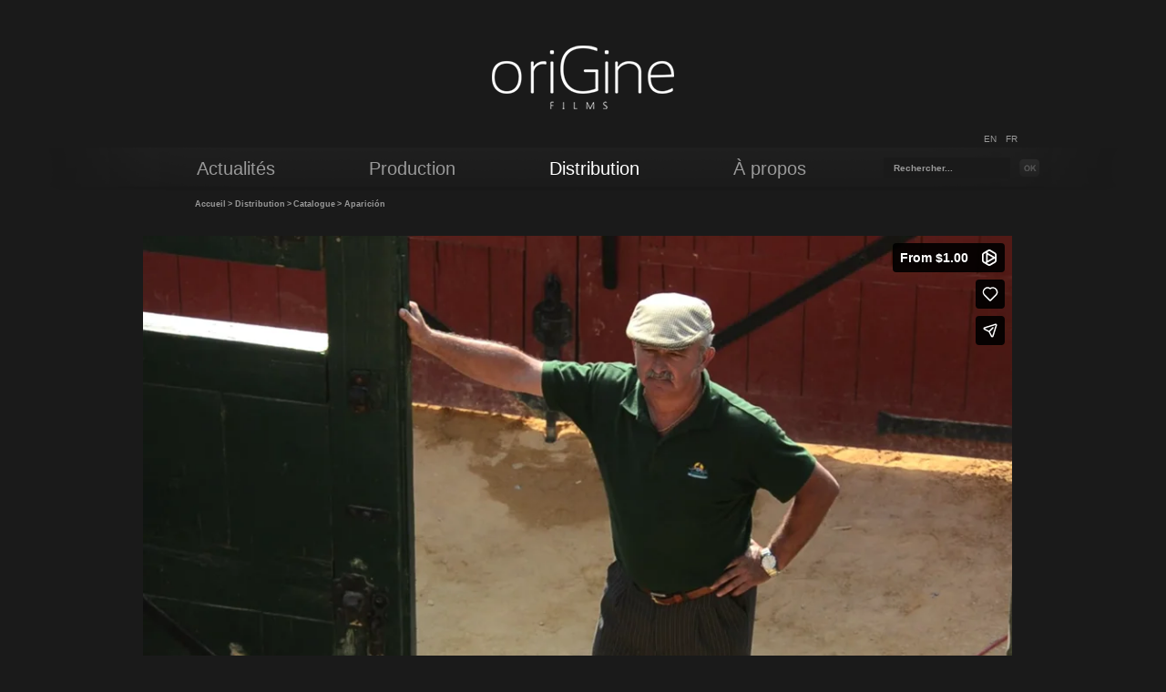

--- FILE ---
content_type: text/html; charset=utf-8
request_url: https://originefilms.fr/cinema/distribution/catalogue/article/aparicion
body_size: 4687
content:






 
	
	 
		
		

	<!DOCTYPE html>
<html lang="fr">
<head>
<base href="https://originefilms.fr/" />
	<meta charset="utf-8" />
	<meta http-equiv="Content-Type" content="text/html;charset=utf-8" />
	
	<title>oriGine / Aparición</title>
	<meta name="description" content="12 min - 2012 - Belgique 

18 mois après avoir reçu un terrible coup de corne, José Tomas Torero de légende fait son grand retour le 23 juillet 2011&nbsp;(...)" />



<meta name="Robots" content="INDEX, FOLLOW" />	<meta name="viewport" content="width=device-width, initial-scale=0.7, minimum-scale=0.2, maximum-scale=5.0" />
<meta http-equiv="X-UA-Compatible" content="IE=edge,chrome=1" />	<link rel="alternate" type="application/rss+xml" title="Syndiquer tout le site" href="spip.php?page=backend" />
<link rel="shortcut icon" href="squelettes/Squelettes/theme/img/favicon.ico?1688491291" type="image/x-icon" />	
<script type="text/javascript">/* <![CDATA[ */
var box_settings = {tt_img:true,sel_g:"#documents_portfolio a[type=\'image/jpeg\'],#documents_portfolio a[type=\'image/png\'],#documents_portfolio a[type=\'image/gif\']",sel_c:".mediabox",trans:"elastic",speed:"200",ssSpeed:"2500",maxW:"90%",maxH:"90%",minW:"400px",minH:"",opa:"0.9",str_ssStart:"Diaporama",str_ssStop:"Arrêter",str_cur:"{current}/{total}",str_prev:"Précédent",str_next:"Suivant",str_close:"Fermer",splash_url:""};
var box_settings_splash_width = "600px";
var box_settings_splash_height = "90%";
var box_settings_iframe = true;
/* ]]> */</script>
<!-- insert_head_css --><link rel="stylesheet" href="plugins-dist/mediabox/colorbox/black-greybox/colorbox.css" type="text/css" media="all" /><link rel='stylesheet' type='text/css' media='all' href='plugins-dist/porte_plume/css/barre_outils.css?1677511288' />
<link rel='stylesheet' type='text/css' media='all' href='local/cache-css/cssdyn-css_barre_outils_icones_css-cd57a45b.css?1716546598' />
<link rel="stylesheet" type="text/css" media="screen" href="plugins/auto/menu_langues_liens-70a36-v1.5.4/mll_styles.css" />
<link rel='stylesheet' href='plugins/auto/videos-4360c-v0.12.9/theme/css/videos.css' type='text/css' media='all' />
<script src="prive/javascript/jquery.js?1677511278" type="text/javascript"></script>

<script src="prive/javascript/jquery-migrate-3.0.1.js?1677511278" type="text/javascript"></script>

<script src="prive/javascript/jquery.form.js?1677511278" type="text/javascript"></script>

<script src="prive/javascript/jquery.autosave.js?1677511278" type="text/javascript"></script>

<script src="prive/javascript/jquery.placeholder-label.js?1677511278" type="text/javascript"></script>

<script src="prive/javascript/ajaxCallback.js?1677511278" type="text/javascript"></script>

<script src="prive/javascript/js.cookie.js?1677511278" type="text/javascript"></script>

<script src="prive/javascript/jquery.cookie.js?1677511278" type="text/javascript"></script>

<script src="plugins/auto/videos-4360c-v0.12.9/lib/html5media-1.1.8/api/html5media.min.js?1688491434" type="text/javascript"></script>
<!-- insert_head -->
	<script src="plugins-dist/mediabox/javascript/jquery.colorbox.js?1677511284" type="text/javascript"></script>
	<script src="plugins-dist/mediabox/javascript/spip.mediabox.js?1677511284" type="text/javascript"></script><script type='text/javascript' src='plugins-dist/porte_plume/javascript/jquery.markitup_pour_spip.js?1677511288'></script>
<script type='text/javascript' src='plugins-dist/porte_plume/javascript/jquery.previsu_spip.js?1677511288'></script>
<script type='text/javascript' src='local/cache-js/jsdyn-javascript_porte_plume_start_js-8dee5390.js?1716546737'></script>
<link rel='stylesheet' href='plugins/auto/modeles_facebook-7df3a-v1.0.0/fb_modeles.css' type='text/css' media="screen" />
<!-- FB Modeles vide -->

<link rel="stylesheet" href="plugins/auto/porte_plume_enluminures_typographiques-d4697-v3.6.11/css/enluminurestypo.css" type="text/css" media="all" />
<script type='text/javascript'>var CONFIG_WMODE = 'transparent';</script>

	<link rel="stylesheet" type="text/css" href="squelettes/Squelettes/theme/css/global.css" media="screen" />

<!--[if IE]><link rel="stylesheet" type="text/css" href="squelettes/Squelettes/theme/css/ie.css" media="screen" /><![endif]-->
<!--[if IE 7]><link rel="stylesheet" type="text/css" href="squelettes/Squelettes/theme/css/ie7.css" media="screen" /><![endif]-->
<!--[if lt IE 7]><link rel="stylesheet" type="text/css" href="squelettes/Squelettes/theme/css/ie6.css" media="screen" /><![endif]-->

<!-- Script http://www.modernizr.com/ pour ajouter les comportement html 5 et css 3 au navigateur ne l'ayant pas en particulier ie :) -->

<!--[if lt IE 9]>
	<script src="squelettes/Squelettes/theme/js/modernizr-2.min.js" type="text/javascript" charset="utf-8"></script>
<![endif]-->	<script type="text/javascript">

  var _gaq = _gaq || [];
  _gaq.push(['_setAccount', 'UA-28442689-1']);
  _gaq.push(['_trackPageview']);

  (function() {
    var ga = document.createElement('script'); ga.type = 'text/javascript'; ga.async = true;
    ga.src = ('https:' == document.location.protocol ? 'https://ssl' : 'http://www') + '.google-analytics.com/ga.js';
    var s = document.getElementsByTagName('script')[0]; s.parentNode.insertBefore(ga, s);
  })();

</script>
</head>
<body id="cinema" class='article'>
	
	<div id="site">
		<div id="wrapEntete">
	<header id="entete">
		
			
			 <a href='https://originefilms.fr' id="logo"><img class="spip_logo spip_logos" alt="" src="IMG/rubon1.png?1721051203" width="200" height="100" /></a>
		
		<ul id="switchLang">
	
  	
     
<li class=" en">
    	<a href="https://originefilms.fr/spip.php?action=converser&amp;redirect=/cinema/distribution/catalogue/article/aparicion&amp;var_lang=en" rel="nofollow">En</a>
    </li>
     
<li class="active  fr">
    	<a href="https://originefilms.fr/spip.php?action=converser&amp;redirect=/cinema/distribution/catalogue/article/aparicion&amp;var_lang=fr" rel="nofollow">Fr</a>
    </li>
     
</ul> <!-- Fermeture de ID : switchLang -->		<nav id="navigation">
			<form id="recherche" action="spip.php?page=recherche" method="get">
	<input name="page" value="recherche" type="hidden"
/>
	
	
	<div class="col">
		<label for="txt_rechercher" id="rechercher-ariaLabel">rechercher</label>
		<input id="txt_rechercher" name="recherche" type="text" aria-labelledby="rechercher-ariaLabel" value="Rechercher..." />
	</div>
	<div class="col">
		<input type="image" src="squelettes/Squelettes/theme/img/fond/recherche_ok.png" alt="ok" />
	</div>
</form>			
			
			<ol>
				
					
					
					
					<li class=''>
						 <a href="cinema/actualites-59/">
						
							Actualités
						 </a>
						
						
						
					</li>
				
					
					
						
					
						
					
						
					
					
					<li class='  hasSubNav'>
						
						 <span>
							Production
						
						 </span>
						
						
						<div class="wrapSubNav">
							<ul class="subNav">
								
									
									
									
									<li>
										 <a href="cinema/production/projets/">
										
											Projets
										 </a>
										
										
									</li> <!-- Fermeture de CLASS : hasSubSubNav -->
								
									
									
									
									<li>
										 <a href="cinema/production/catalogue/">
										
											Catalogue
										 </a>
										
										
									</li> <!-- Fermeture de CLASS : hasSubSubNav -->
								
									
									
									
									<li>
										 <a href="cinema/production/en-production/">
										
											En production
										 </a>
										
										
									</li> <!-- Fermeture de CLASS : hasSubSubNav -->
								
							</ul> <!-- Fermeture de CLASS : subNav -->
						</div> <!-- Fermeture de CLASS : wrapSubNav -->
						
					</li>
				
					
					
						
					
						
					
						
					
						
					
					
					<li class='navActive  hasSubNav'>
						
						 <span>
							Distribution
						
						 </span>
						
						
						<div class="wrapSubNav">
							<ul class="subNav">
								
									
									
									
									<li>
										 <a href="cinema/distribution/nouveautes/">
										
											Nouveautés
										 </a>
										
										
									</li> <!-- Fermeture de CLASS : hasSubSubNav -->
								
									
									
									
									<li>
										 <a href="cinema/distribution/catalogue/">
										
											Catalogue
										 </a>
										
										
									</li> <!-- Fermeture de CLASS : hasSubSubNav -->
								
									
									
										
									
										
									
										
									
										
									
										
									
										
									
										
									
										
									
										
									
										
									
									
									<li  class="hasSubNav">
										
										 <span>
											Genres
										
										 </span>
										
										<div class="wrapSubNav">
											<ul class="subSubNav">
												
													<li><a href="cinema/distribution/genres/comedie-dramatique/">comédie dramatique</a></li>
												
													<li><a href="cinema/distribution/genres/comedie/">comédie</a></li>
												
													<li><a href="cinema/distribution/genres/drame/">drame</a></li>
												
													<li><a href="cinema/distribution/genres/fantastique/">fantastique</a></li>
												
													<li><a href="cinema/distribution/genres/docu-fiction/">docu-fiction</a></li>
												
													<li><a href="cinema/distribution/genres/animation/">animation</a></li>
												
													<li><a href="cinema/distribution/genres/essay/">essai/expérimental</a></li>
												
													<li><a href="cinema/distribution/genres/documentaire/">documentaire</a></li>
												
													<li><a href="cinema/distribution/genres/polar-48/">thriller</a></li>
												
													<li><a href="cinema/distribution/genres/sci-fi/">sci-fi</a></li>
												
											</ul> <!-- Fermeture de CLASS : subSubNav -->
										</div> <!-- Fermeture de CLASS : wrapSubNav -->
										
									</li> <!-- Fermeture de CLASS : hasSubSubNav -->
								
									
									
									
									<li>
										 <a href="cinema/distribution/vod/">
										
											VOD
										 </a>
										
										
									</li> <!-- Fermeture de CLASS : hasSubSubNav -->
								
							</ul> <!-- Fermeture de CLASS : subNav -->
						</div> <!-- Fermeture de CLASS : wrapSubNav -->
						
					</li>
				
					
					
					
					<li class=''>
						 <a href="cinema/contact/">
						
							À propos
						 </a>
						
						
						
					</li>
				
			</ol>
			
			
		</nav> <!-- Fermeture de ID : navigation -->
		
	</header> <!-- Fermeture de ID : entete -->
</div> <!-- Fermeture de ID : wrapEntete -->
		<div id="wrapContenu">
			 <nav id="filAriane">
	
		
	
		 
	
	
		
	
		
	
		 
	
	
	<ol>
		<li><a href="cinema/">Accueil</a>></li>
		
			
				<li><a href="cinema/distribution/">Distribution</a>></li>
			
				<li><a href="cinema/distribution/catalogue/">Catalogue</a>></li>
			
			
				
				
				
					
						
					
				
				
				
					<li>Aparición</li>
				
			
		
		
		
		
		
		
	</ol>
</nav> <!-- Fermeture de ID : filAriane -->			<div id="contenu">	
			
	
			<div id="enteteArticle">
					
					

					
			
					
						
						<div class="wrapVisuVideo">
						
							<div class="capsule-video"><div class="mini_capsule-video">
			<iframe title="Aparición - Teaser" src="//player.vimeo.com/video/52546697?byline=0&amp;autoplay=0" width="955" height="540"></iframe>
		 </div></div> <!-- .capsule-video .mini_capsule-video -->
						
						</div> <!-- Fermeture de CLASS : wrapVisu -->
						
					
		
		
			</div> <!-- Fermeture de ID : enteteArticle -->
			<article id="articlePrincipal" class='crayon article-texte-152 '>
				<h1 class='crayon article-titre-152 '>Aparición</h1>
				<h2 class='crayon article-soustitre-152 '>un film de Méryl Fortunat-Rossi</h2>
				<p><strong>12 min - 2012 - Belgique</strong></p>
<p>18 mois après avoir reçu un terrible coup de corne, José Tomas Torero de légende fait son grand retour le 23 juillet 2011 dans les arènes de Valencia.<br class='autobr' />
En ce jour de &#171;&nbsp;Reaparicion&nbsp;&#187;, des milliers d’aficionados venus des quatre coins du monde, avec dans leurs yeux José Tomas.</p>
<p><i>En compétition à Aix-en-Provence, Amiens, Split etc...</i></p>
<p><strong class="caractencadre-spip spip">Méryl Fortunat-Rossi</strong><br class='manualbr' />Né en 1979, est un réalisateur et scénariste français. Il a découvert la photographie au lycée avant de se diriger vers le cinéma. Entre 1998 et 2000, il co-réalisé trois court métrages amateurs. Il a étudié en Belgique à l’Institut des des Arts de la Diffusion (IAD) entre 2001 et 2005. Il vit à Bruxelles où il divise son temps entre la télévision (RTBF) et ses propres projets. Il est notamment co-réalisateur, avec Xavier Séron, de "Mauvaise Lune".</p>
<p><strong class="caractencadre-spip spip">Hélicotronc</strong><br class='manualbr' />Anthony Rey crée Hélicotronc en 2002. Fort de son expérience de la direction de production, la production exécutive et la régie en long métrage, il a produit avec sa société plus de 20 courts métrages à ce jour et accompagne sur le long terme des réalisateurs tels que Vania Leturq, Serge Mirzabekiantz, etc… Il a produit en 2011 son premier long métrage, &#171;&nbsp;De leur vivant&nbsp;&#187; de Géraldine Doignon.</p>
				<section id="wrapEquipe" class='crayon article-chapo-152 '>
					<h2>Equipe</h2>
					<strong class="caractencadre-spip spip">Réalisé par&nbsp;:</strong> Méryl Fortunat-Rossi<br class='manualbr' /><strong class="caractencadre-spip spip">Produit par&nbsp;:</strong> Anthony Rey - Hélicotronc<br class='manualbr' /><strong class="caractencadre-spip spip">Avec&nbsp;:</strong> José Thomas &amp; afficionados

				</section> <!-- Fermeture de ID : wrapEquipe -->
			</article> <!-- Fermeture de ID : articlePrincipal -->
			
			<aside id="mosaicArticle">
				
					<figure>
						<a class="modalBox" href="IMG/png/photo_aparicion.png">
							<img src='local/cache-gd2/72/aac5eab5c64ccc29765b26f39adf90.png?1716575255' width='210' height='119' alt='' title='' />
						</a>
					</figure>
				
					<figure>
						<a class="modalBox" href="IMG/jpg/apparicion4.jpg">
							<img src='local/cache-gd2/ef/99a688e77d93b57d2c2fe330e99a0d.jpg?1716575255' width='210' height='119' alt='' title='' />
						</a>
					</figure>
				
					<figure>
						<a class="modalBox" href="IMG/jpg/apparicion3.jpg">
							<img src='local/cache-gd2/7b/6b1883868ac66bcdbe6c4a4e9891fb.jpg?1716575255' width='210' height='119' alt='' title='' />
						</a>
					</figure>
				
					<figure>
						<a class="modalBox" href="IMG/jpg/apparicion2.jpg">
							<img src='local/cache-gd2/20/5e577152954ac4c684a2ef4d929aa3.jpg?1716575256' width='210' height='119' alt='' title='' />
						</a>
					</figure>
				
			</aside> <!-- Fermeture de ID : mosaicArticle -->
			
			<a href="cinema/distribution/catalogue/" id="lienRetour">
				Retour
			</a> <!-- Fermeture de ID : lienRetour -->
		</div> <!-- Fermeture de ID : contenu -->
	</div> <!-- Fermeture de ID : wrapContenu -->

	<footer id="piedSite">
		<ul>
			<li><a href="cinema/contact/article/contact">Nous contacter</a>-</li>
			<li><a href="spip.php?page=plan">Plan du site</a>-</li>
			<li><a href="cinema/article/mentions-legales">Mentions l&eacute;gales</a></li>
		</ul>
		<p><p>oriGine films</p></p>
	</footer>	
	
</div> <!-- Fermeture de ID : site -->

<!-- APPELS DES SCRIPTS -->

<!-- <script type="text/javascript" src="http://ajax.googleapis.com/ajax/libs/jquery/1.5.2/jquery.min.js"></script> -->
<script type="text/javascript">!window.jQuery && document.write('<script src="squelettes/Squelettes/theme/js/jquery-1.7.1.min.js"><\/script>')</script> <!-- fallback local si google HS -->

<script type="text/javascript" src="squelettes/Squelettes/theme/js/global.js"></script>
</body>
</html>

--- FILE ---
content_type: text/html; charset=UTF-8
request_url: https://player.vimeo.com/video/52546697?byline=0&autoplay=0
body_size: 7007
content:
<!DOCTYPE html>
<html lang="en">
<head>
  <meta charset="utf-8">
  <meta name="viewport" content="width=device-width,initial-scale=1,user-scalable=yes">
  
  <link rel="canonical" href="https://player.vimeo.com/video/52546697">
  <meta name="googlebot" content="noindex,indexifembedded">
  
  
  <title>Aparición on Vimeo</title>
  <style>
      body, html, .player, .fallback {
          overflow: hidden;
          width: 100%;
          height: 100%;
          margin: 0;
          padding: 0;
      }
      .fallback {
          
              background-color: transparent;
          
      }
      .player.loading { opacity: 0; }
      .fallback iframe {
          position: fixed;
          left: 0;
          top: 0;
          width: 100%;
          height: 100%;
      }
  </style>
  <link rel="modulepreload" href="https://f.vimeocdn.com/p/4.46.25/js/player.module.js" crossorigin="anonymous">
  <link rel="modulepreload" href="https://f.vimeocdn.com/p/4.46.25/js/vendor.module.js" crossorigin="anonymous">
  <link rel="preload" href="https://f.vimeocdn.com/p/4.46.25/css/player.css" as="style">
</head>

<body>


<div class="vp-placeholder">
    <style>
        .vp-placeholder,
        .vp-placeholder-thumb,
        .vp-placeholder-thumb::before,
        .vp-placeholder-thumb::after {
            position: absolute;
            top: 0;
            bottom: 0;
            left: 0;
            right: 0;
        }
        .vp-placeholder {
            visibility: hidden;
            width: 100%;
            max-height: 100%;
            height: calc(720 / 1280 * 100vw);
            max-width: calc(1280 / 720 * 100vh);
            margin: auto;
        }
        .vp-placeholder-carousel {
            display: none;
            background-color: #000;
            position: absolute;
            left: 0;
            right: 0;
            bottom: -60px;
            height: 60px;
        }
    </style>

    

    
        <style>
            .vp-placeholder-thumb {
                overflow: hidden;
                width: 100%;
                max-height: 100%;
                margin: auto;
            }
            .vp-placeholder-thumb::before,
            .vp-placeholder-thumb::after {
                content: "";
                display: block;
                filter: blur(7px);
                margin: 0;
                background: url(https://i.vimeocdn.com/video/864238391-b45400809b168b60e4b8e2d04548735d646a6f50d7f6b86f8afa47a3b227e840-d?mw=80&q=85) 50% 50% / contain no-repeat;
            }
            .vp-placeholder-thumb::before {
                 
                margin: -30px;
            }
        </style>
    

    <div class="vp-placeholder-thumb"></div>
    <div class="vp-placeholder-carousel"></div>
    <script>function placeholderInit(t,h,d,s,n,o){var i=t.querySelector(".vp-placeholder"),v=t.querySelector(".vp-placeholder-thumb");if(h){var p=function(){try{return window.self!==window.top}catch(a){return!0}}(),w=200,y=415,r=60;if(!p&&window.innerWidth>=w&&window.innerWidth<y){i.style.bottom=r+"px",i.style.maxHeight="calc(100vh - "+r+"px)",i.style.maxWidth="calc("+n+" / "+o+" * (100vh - "+r+"px))";var f=t.querySelector(".vp-placeholder-carousel");f.style.display="block"}}if(d){var e=new Image;e.onload=function(){var a=n/o,c=e.width/e.height;if(c<=.95*a||c>=1.05*a){var l=i.getBoundingClientRect(),g=l.right-l.left,b=l.bottom-l.top,m=window.innerWidth/g*100,x=window.innerHeight/b*100;v.style.height="calc("+e.height+" / "+e.width+" * "+m+"vw)",v.style.maxWidth="calc("+e.width+" / "+e.height+" * "+x+"vh)"}i.style.visibility="visible"},e.src=s}else i.style.visibility="visible"}
</script>
    <script>placeholderInit(document,  false ,  true , "https://i.vimeocdn.com/video/864238391-b45400809b168b60e4b8e2d04548735d646a6f50d7f6b86f8afa47a3b227e840-d?mw=80\u0026q=85",  1280 ,  720 );</script>
</div>

<div id="player" class="player"></div>
<script>window.playerConfig = {"cdn_url":"https://f.vimeocdn.com","vimeo_api_url":"api.vimeo.com","request":{"files":{"dash":{"cdns":{"akfire_interconnect_quic":{"avc_url":"https://vod-adaptive-ak.vimeocdn.com/exp=1769884701~acl=%2F8b7b7e56-6652-4e2a-a799-646d63991c51%2Fpsid%3D63bea83167f947bcf85fe9dd7f1f37ebdddc42eb7b6124a8c6dccc622e20df8e%2F%2A~hmac=6e167101c0cd9298a84bbb8e61ce89243c35500469f5cb4eb04cda4da26bc85a/8b7b7e56-6652-4e2a-a799-646d63991c51/psid=63bea83167f947bcf85fe9dd7f1f37ebdddc42eb7b6124a8c6dccc622e20df8e/v2/playlist/av/primary/playlist.json?omit=av1-hevc\u0026pathsig=8c953e4f~HiCaLtMDXDYhbGjSMVtf89ZmF4K1QqakrTUHT2K4wHw\u0026r=dXM%3D\u0026rh=3oWCSd","origin":"gcs","url":"https://vod-adaptive-ak.vimeocdn.com/exp=1769884701~acl=%2F8b7b7e56-6652-4e2a-a799-646d63991c51%2Fpsid%3D63bea83167f947bcf85fe9dd7f1f37ebdddc42eb7b6124a8c6dccc622e20df8e%2F%2A~hmac=6e167101c0cd9298a84bbb8e61ce89243c35500469f5cb4eb04cda4da26bc85a/8b7b7e56-6652-4e2a-a799-646d63991c51/psid=63bea83167f947bcf85fe9dd7f1f37ebdddc42eb7b6124a8c6dccc622e20df8e/v2/playlist/av/primary/playlist.json?pathsig=8c953e4f~HiCaLtMDXDYhbGjSMVtf89ZmF4K1QqakrTUHT2K4wHw\u0026r=dXM%3D\u0026rh=3oWCSd"},"fastly_skyfire":{"avc_url":"https://skyfire.vimeocdn.com/1769884701-0x0bdbbe151eb30c2afeda9273c537be7138bbc511/8b7b7e56-6652-4e2a-a799-646d63991c51/psid=63bea83167f947bcf85fe9dd7f1f37ebdddc42eb7b6124a8c6dccc622e20df8e/v2/playlist/av/primary/playlist.json?omit=av1-hevc\u0026pathsig=8c953e4f~HiCaLtMDXDYhbGjSMVtf89ZmF4K1QqakrTUHT2K4wHw\u0026r=dXM%3D\u0026rh=3oWCSd","origin":"gcs","url":"https://skyfire.vimeocdn.com/1769884701-0x0bdbbe151eb30c2afeda9273c537be7138bbc511/8b7b7e56-6652-4e2a-a799-646d63991c51/psid=63bea83167f947bcf85fe9dd7f1f37ebdddc42eb7b6124a8c6dccc622e20df8e/v2/playlist/av/primary/playlist.json?pathsig=8c953e4f~HiCaLtMDXDYhbGjSMVtf89ZmF4K1QqakrTUHT2K4wHw\u0026r=dXM%3D\u0026rh=3oWCSd"}},"default_cdn":"akfire_interconnect_quic","separate_av":true,"streams":[{"profile":"116","id":"0435e2a2-d747-47b6-adfe-b12a6f9669f3","fps":25,"quality":"240p"},{"profile":"112","id":"6cfacbc2-2f38-4e1b-87e2-6c4ae752554c","fps":25,"quality":"360p"},{"profile":"113","id":"6fcac637-8fd2-46b7-bce5-79b096147d3d","fps":25,"quality":"720p"}],"streams_avc":[{"profile":"116","id":"0435e2a2-d747-47b6-adfe-b12a6f9669f3","fps":25,"quality":"240p"},{"profile":"112","id":"6cfacbc2-2f38-4e1b-87e2-6c4ae752554c","fps":25,"quality":"360p"},{"profile":"113","id":"6fcac637-8fd2-46b7-bce5-79b096147d3d","fps":25,"quality":"720p"}]},"hls":{"cdns":{"akfire_interconnect_quic":{"avc_url":"https://vod-adaptive-ak.vimeocdn.com/exp=1769884701~acl=%2F8b7b7e56-6652-4e2a-a799-646d63991c51%2Fpsid%3D63bea83167f947bcf85fe9dd7f1f37ebdddc42eb7b6124a8c6dccc622e20df8e%2F%2A~hmac=6e167101c0cd9298a84bbb8e61ce89243c35500469f5cb4eb04cda4da26bc85a/8b7b7e56-6652-4e2a-a799-646d63991c51/psid=63bea83167f947bcf85fe9dd7f1f37ebdddc42eb7b6124a8c6dccc622e20df8e/v2/playlist/av/primary/playlist.m3u8?omit=av1-hevc-opus\u0026pathsig=8c953e4f~0rxfIllwzjU7RQLoP3YKOH-tjy4DylTFHLKr7QyoGMM\u0026r=dXM%3D\u0026rh=3oWCSd\u0026sf=fmp4","origin":"gcs","url":"https://vod-adaptive-ak.vimeocdn.com/exp=1769884701~acl=%2F8b7b7e56-6652-4e2a-a799-646d63991c51%2Fpsid%3D63bea83167f947bcf85fe9dd7f1f37ebdddc42eb7b6124a8c6dccc622e20df8e%2F%2A~hmac=6e167101c0cd9298a84bbb8e61ce89243c35500469f5cb4eb04cda4da26bc85a/8b7b7e56-6652-4e2a-a799-646d63991c51/psid=63bea83167f947bcf85fe9dd7f1f37ebdddc42eb7b6124a8c6dccc622e20df8e/v2/playlist/av/primary/playlist.m3u8?omit=opus\u0026pathsig=8c953e4f~0rxfIllwzjU7RQLoP3YKOH-tjy4DylTFHLKr7QyoGMM\u0026r=dXM%3D\u0026rh=3oWCSd\u0026sf=fmp4"},"fastly_skyfire":{"avc_url":"https://skyfire.vimeocdn.com/1769884701-0x0bdbbe151eb30c2afeda9273c537be7138bbc511/8b7b7e56-6652-4e2a-a799-646d63991c51/psid=63bea83167f947bcf85fe9dd7f1f37ebdddc42eb7b6124a8c6dccc622e20df8e/v2/playlist/av/primary/playlist.m3u8?omit=av1-hevc-opus\u0026pathsig=8c953e4f~0rxfIllwzjU7RQLoP3YKOH-tjy4DylTFHLKr7QyoGMM\u0026r=dXM%3D\u0026rh=3oWCSd\u0026sf=fmp4","origin":"gcs","url":"https://skyfire.vimeocdn.com/1769884701-0x0bdbbe151eb30c2afeda9273c537be7138bbc511/8b7b7e56-6652-4e2a-a799-646d63991c51/psid=63bea83167f947bcf85fe9dd7f1f37ebdddc42eb7b6124a8c6dccc622e20df8e/v2/playlist/av/primary/playlist.m3u8?omit=opus\u0026pathsig=8c953e4f~0rxfIllwzjU7RQLoP3YKOH-tjy4DylTFHLKr7QyoGMM\u0026r=dXM%3D\u0026rh=3oWCSd\u0026sf=fmp4"}},"default_cdn":"akfire_interconnect_quic","separate_av":true},"progressive":[{"profile":"116","width":480,"height":270,"mime":"video/mp4","fps":25,"url":"https://vod-progressive-ak.vimeocdn.com/exp=1769884701~acl=%2Fvimeo-prod-skyfire-std-us%2F01%2F509%2F2%2F52546697%2F125851352.mp4~hmac=2204a9a54c07f5bc081bc99f732860763316040f636ddab36ebd13336e4b6b70/vimeo-prod-skyfire-std-us/01/509/2/52546697/125851352.mp4","cdn":"akamai_interconnect","quality":"240p","id":"0435e2a2-d747-47b6-adfe-b12a6f9669f3","origin":"gcs"},{"profile":"112","width":640,"height":360,"mime":"video/mp4","fps":25,"url":"https://vod-progressive-ak.vimeocdn.com/exp=1769884701~acl=%2Fvimeo-prod-skyfire-std-us%2F01%2F509%2F2%2F52546697%2F125851350.mp4~hmac=99569fbf7d9419015fb6c9d768f96d92333d1bcf7de5e335e6c4f43fe379a400/vimeo-prod-skyfire-std-us/01/509/2/52546697/125851350.mp4","cdn":"akamai_interconnect","quality":"360p","id":"6cfacbc2-2f38-4e1b-87e2-6c4ae752554c","origin":"gcs"},{"profile":"113","width":1280,"height":720,"mime":"video/mp4","fps":25,"url":"https://vod-progressive-ak.vimeocdn.com/exp=1769884701~acl=%2Fvimeo-transcode-storage-prod-us-east1-h264-720p%2F01%2F509%2F2%2F52546697%2F125851349.mp4~hmac=d07c3079eb49ff44d5c8d8320a1403b3b492a2a7ce19b8615c65c9346d276609/vimeo-transcode-storage-prod-us-east1-h264-720p/01/509/2/52546697/125851349.mp4","cdn":"akamai_interconnect","quality":"720p","id":"6fcac637-8fd2-46b7-bce5-79b096147d3d","origin":"gcs"}]},"file_codecs":{"av1":[],"avc":["0435e2a2-d747-47b6-adfe-b12a6f9669f3","6cfacbc2-2f38-4e1b-87e2-6c4ae752554c","6fcac637-8fd2-46b7-bce5-79b096147d3d"],"hevc":{"dvh1":[],"hdr":[],"sdr":[]}},"lang":"en","referrer":"https://originefilms.fr/cinema/distribution/catalogue/article/aparicion","cookie_domain":".vimeo.com","signature":"35e9de21f6662bfe2769cc549ed6d8e4","timestamp":1769881101,"expires":3600,"thumb_preview":{"url":"https://videoapi-sprites.vimeocdn.com/video-sprites/image/b32244cd-41dc-44a1-827a-aa7c0a24595a.0.jpeg?ClientID=sulu\u0026Expires=1769884700\u0026Signature=c73a2273d511dd9b1cf90b793cde5b58eee85d48","height":2880,"width":4260,"frame_height":240,"frame_width":426,"columns":10,"frames":120},"currency":"USD","session":"b9ec4bdcdd247f6f915d21cac9ee48399e170b181769881101","cookie":{"volume":1,"quality":null,"hd":0,"captions":null,"transcript":null,"captions_styles":{"color":null,"fontSize":null,"fontFamily":null,"fontOpacity":null,"bgOpacity":null,"windowColor":null,"windowOpacity":null,"bgColor":null,"edgeStyle":null},"audio_language":null,"audio_kind":null,"qoe_survey_vote":0},"build":{"backend":"31e9776","js":"4.46.25"},"urls":{"js":"https://f.vimeocdn.com/p/4.46.25/js/player.js","js_base":"https://f.vimeocdn.com/p/4.46.25/js","js_module":"https://f.vimeocdn.com/p/4.46.25/js/player.module.js","js_vendor_module":"https://f.vimeocdn.com/p/4.46.25/js/vendor.module.js","locales_js":{"de-DE":"https://f.vimeocdn.com/p/4.46.25/js/player.de-DE.js","en":"https://f.vimeocdn.com/p/4.46.25/js/player.js","es":"https://f.vimeocdn.com/p/4.46.25/js/player.es.js","fr-FR":"https://f.vimeocdn.com/p/4.46.25/js/player.fr-FR.js","ja-JP":"https://f.vimeocdn.com/p/4.46.25/js/player.ja-JP.js","ko-KR":"https://f.vimeocdn.com/p/4.46.25/js/player.ko-KR.js","pt-BR":"https://f.vimeocdn.com/p/4.46.25/js/player.pt-BR.js","zh-CN":"https://f.vimeocdn.com/p/4.46.25/js/player.zh-CN.js"},"ambisonics_js":"https://f.vimeocdn.com/p/external/ambisonics.min.js","barebone_js":"https://f.vimeocdn.com/p/4.46.25/js/barebone.js","chromeless_js":"https://f.vimeocdn.com/p/4.46.25/js/chromeless.js","three_js":"https://f.vimeocdn.com/p/external/three.rvimeo.min.js","vuid_js":"https://f.vimeocdn.com/js_opt/modules/utils/vuid.min.js","hive_sdk":"https://f.vimeocdn.com/p/external/hive-sdk.js","hive_interceptor":"https://f.vimeocdn.com/p/external/hive-interceptor.js","proxy":"https://player.vimeo.com/static/proxy.html","css":"https://f.vimeocdn.com/p/4.46.25/css/player.css","chromeless_css":"https://f.vimeocdn.com/p/4.46.25/css/chromeless.css","fresnel":"https://arclight.vimeo.com/add/player-stats","player_telemetry_url":"https://arclight.vimeo.com/player-events","telemetry_base":"https://lensflare.vimeo.com"},"flags":{"plays":1,"dnt":0,"autohide_controls":0,"preload_video":"metadata_on_hover","qoe_survey_forced":0,"ai_widget":0,"ecdn_delta_updates":0,"disable_mms":0,"check_clip_skipping_forward":0},"country":"US","client":{"ip":"18.191.71.109"},"ab_tests":{"cross_origin_texttracks":{"group":"variant","track":false,"data":null}},"atid":"3644599407.1769881101","ai_widget_signature":"4c6e88d30f3c726e1cee54cb2ed976846bb1cabfa287f54c8510e9fc565ab1ff_1769884701","config_refresh_url":"https://player.vimeo.com/video/52546697/config/request?atid=3644599407.1769881101\u0026expires=3600\u0026referrer=https%3A%2F%2Foriginefilms.fr%2Fcinema%2Fdistribution%2Fcatalogue%2Farticle%2Faparicion\u0026session=b9ec4bdcdd247f6f915d21cac9ee48399e170b181769881101\u0026signature=35e9de21f6662bfe2769cc549ed6d8e4\u0026time=1769881101\u0026v=1"},"player_url":"player.vimeo.com","video":{"id":52546697,"title":"Aparición","width":1280,"height":720,"duration":79,"url":"https://vimeo.com/52546697","share_url":"https://vimeo.com/52546697","embed_code":"\u003ciframe title=\"vimeo-player\" src=\"https://player.vimeo.com/video/52546697?h=1ab7c5d5fc\" width=\"640\" height=\"360\" frameborder=\"0\" referrerpolicy=\"strict-origin-when-cross-origin\" allow=\"autoplay; fullscreen; picture-in-picture; clipboard-write; encrypted-media; web-share\"   allowfullscreen\u003e\u003c/iframe\u003e","default_to_hd":0,"privacy":"ptvhide","embed_permission":"public","thumbnail_url":"https://i.vimeocdn.com/video/864238391-b45400809b168b60e4b8e2d04548735d646a6f50d7f6b86f8afa47a3b227e840-d","owner":{"id":8884321,"name":"Origine Films","img":"https://i.vimeocdn.com/portrait/8412046_60x60?sig=7be53aaf4df050fdf8ab73931de8eba741c21a6512e1e053f0adb057005362c8\u0026v=1\u0026region=us","img_2x":"https://i.vimeocdn.com/portrait/8412046_60x60?sig=7be53aaf4df050fdf8ab73931de8eba741c21a6512e1e053f0adb057005362c8\u0026v=1\u0026region=us","url":"https://vimeo.com/originefilms","account_type":"pro"},"spatial":0,"live_event":null,"version":{"current":null,"available":[{"id":641136814,"file_id":125846570,"is_current":true}]},"unlisted_hash":null,"rating":{"id":3},"fps":25,"vod":{"id":220559,"is_feature":0,"is_trailer":1,"is_free_episode":0,"purchase_options":[{"expiring":0,"purchase_type":"purchase_container","product_type":"ptv","product_id":4517371,"outro_string":"Rent {PRICE}","feature_title":"Aparición","popup_uri":"/store/ondemand/rent/220559","label_string":"From {PRICE}","onsite_uri":"/ondemand/aparicion2#rent","feature_id":396958508,"purchased":false,"type":"rent","prices":{"AUD":"A$1.53","BND":"B$ 1,30","CAD":"CA$1.37","CHF":"CHF0.99","DKK":"DKK 6.99","EUR":"1,00 €","GBP":"£0.77","ILS":"₪3.69","JPY":"¥120","KRW":"₩1,249","MXN":"MX$19.68","NOK":"NOK 9.59","PLN":"PLN 3.99","SEK":"SEK 9.49","SGD":"S$1.30","TRY":"TRY 38.19","TWD":"NT$32.43","USD":"$1.00"}},{"expiring":0,"purchase_type":"purchase_container","product_type":"vod_dl","product_id":4517372,"outro_string":"Buy {PRICE}","feature_title":"Aparición","popup_uri":"/store/ondemand/buy/220559","label_string":"Buy {PRICE}","onsite_uri":"/ondemand/aparicion2#buy","feature_id":396958508,"purchased":false,"type":"buy","prices":{"AUD":"A$4.60","BND":"B$ 3,91","CAD":"CA$4.11","CHF":"CHF2.81","DKK":"DKK 19.82","EUR":"3,00 €","GBP":"£2.32","ILS":"₪11.06","JPY":"¥316","KRW":"₩3,574","MXN":"MX$59.04","NOK":"NOK 28.78","PLN":"PLN 11.43","SEK":"SEK 28.46","SGD":"S$3.91","TRY":"TRY 114.58","TWD":"NT$97.30","USD":"$3.00"}}],"button_text":"Watch Trailer","url":"https://vimeo.com/ondemand/aparicion2","poster":"https://i.vimeocdn.com/vod_poster/311775","feature_title":"Aparición","feature_id":396958508,"countries":null},"channel_layout":"stereo","ai":0,"locale":""},"user":{"id":0,"team_id":0,"team_origin_user_id":0,"account_type":"none","liked":0,"watch_later":0,"owner":0,"mod":0,"logged_in":0,"private_mode_enabled":0,"vimeo_api_client_token":"eyJhbGciOiJIUzI1NiIsInR5cCI6IkpXVCJ9.eyJzZXNzaW9uX2lkIjoiYjllYzRiZGNkZDI0N2Y2ZjkxNWQyMWNhYzllZTQ4Mzk5ZTE3MGIxODE3Njk4ODExMDEiLCJleHAiOjE3Njk4ODQ3MDEsImFwcF9pZCI6MTE4MzU5LCJzY29wZXMiOiJwdWJsaWMgc3RhdHMifQ.AoSZWb_w5lSTPGRuiXeo1Rjm3z7124FmTUHOssP-Y8M"},"view":1,"vimeo_url":"vimeo.com","embed":{"audio_track":"","autoplay":0,"autopause":1,"dnt":0,"editor":0,"keyboard":1,"log_plays":1,"loop":0,"muted":0,"on_site":0,"texttrack":"","transparent":1,"outro":"vod","playsinline":1,"quality":null,"player_id":"","api":null,"app_id":"","color":"00adef","color_one":"000000","color_two":"00adef","color_three":"ffffff","color_four":"000000","context":"embed.main","settings":{"auto_pip":1,"badge":0,"byline":0,"collections":0,"color":0,"force_color_one":0,"force_color_two":0,"force_color_three":0,"force_color_four":0,"embed":0,"fullscreen":1,"like":1,"logo":1,"playbar":1,"portrait":0,"pip":1,"share":1,"spatial_compass":0,"spatial_label":0,"speed":0,"title":0,"vod":1,"volume":0,"watch_later":0,"watch_trailer":1,"watch_full_video":1,"controls":1,"airplay":1,"audio_tracks":1,"chapters":1,"chromecast":1,"cc":1,"transcript":1,"quality":1,"play_button_position":0,"ask_ai":0,"skipping_forward":1,"debug_payload_collection_policy":"default"},"create_interactive":{"has_create_interactive":false,"viddata_url":""},"min_quality":null,"max_quality":null,"initial_quality":null,"prefer_mms":1}}</script>
<script>const fullscreenSupported="exitFullscreen"in document||"webkitExitFullscreen"in document||"webkitCancelFullScreen"in document||"mozCancelFullScreen"in document||"msExitFullscreen"in document||"webkitEnterFullScreen"in document.createElement("video");var isIE=checkIE(window.navigator.userAgent),incompatibleBrowser=!fullscreenSupported||isIE;window.noModuleLoading=!1,window.dynamicImportSupported=!1,window.cssLayersSupported=typeof CSSLayerBlockRule<"u",window.isInIFrame=function(){try{return window.self!==window.top}catch(e){return!0}}(),!window.isInIFrame&&/twitter/i.test(navigator.userAgent)&&window.playerConfig.video.url&&(window.location=window.playerConfig.video.url),window.playerConfig.request.lang&&document.documentElement.setAttribute("lang",window.playerConfig.request.lang),window.loadScript=function(e){var n=document.getElementsByTagName("script")[0];n&&n.parentNode?n.parentNode.insertBefore(e,n):document.head.appendChild(e)},window.loadVUID=function(){if(!window.playerConfig.request.flags.dnt&&!window.playerConfig.embed.dnt){window._vuid=[["pid",window.playerConfig.request.session]];var e=document.createElement("script");e.async=!0,e.src=window.playerConfig.request.urls.vuid_js,window.loadScript(e)}},window.loadCSS=function(e,n){var i={cssDone:!1,startTime:new Date().getTime(),link:e.createElement("link")};return i.link.rel="stylesheet",i.link.href=n,e.getElementsByTagName("head")[0].appendChild(i.link),i.link.onload=function(){i.cssDone=!0},i},window.loadLegacyJS=function(e,n){if(incompatibleBrowser){var i=e.querySelector(".vp-placeholder");i&&i.parentNode&&i.parentNode.removeChild(i);let a=`/video/${window.playerConfig.video.id}/fallback`;window.playerConfig.request.referrer&&(a+=`?referrer=${window.playerConfig.request.referrer}`),n.innerHTML=`<div class="fallback"><iframe title="unsupported message" src="${a}" frameborder="0"></iframe></div>`}else{n.className="player loading";var t=window.loadCSS(e,window.playerConfig.request.urls.css),r=e.createElement("script"),o=!1;r.src=window.playerConfig.request.urls.js,window.loadScript(r),r["onreadystatechange"in r?"onreadystatechange":"onload"]=function(){!o&&(!this.readyState||this.readyState==="loaded"||this.readyState==="complete")&&(o=!0,playerObject=new VimeoPlayer(n,window.playerConfig,t.cssDone||{link:t.link,startTime:t.startTime}))},window.loadVUID()}};function checkIE(e){e=e&&e.toLowerCase?e.toLowerCase():"";function n(r){return r=r.toLowerCase(),new RegExp(r).test(e);return browserRegEx}var i=n("msie")?parseFloat(e.replace(/^.*msie (\d+).*$/,"$1")):!1,t=n("trident")?parseFloat(e.replace(/^.*trident\/(\d+)\.(\d+).*$/,"$1.$2"))+4:!1;return i||t}
</script>
<script nomodule>
  window.noModuleLoading = true;
  var playerEl = document.getElementById('player');
  window.loadLegacyJS(document, playerEl);
</script>
<script type="module">try{import("").catch(()=>{})}catch(t){}window.dynamicImportSupported=!0;
</script>
<script type="module">if(!window.dynamicImportSupported||!window.cssLayersSupported){if(!window.noModuleLoading){window.noModuleLoading=!0;var playerEl=document.getElementById("player");window.loadLegacyJS(document,playerEl)}var moduleScriptLoader=document.getElementById("js-module-block");moduleScriptLoader&&moduleScriptLoader.parentElement.removeChild(moduleScriptLoader)}
</script>
<script type="module" id="js-module-block">if(!window.noModuleLoading&&window.dynamicImportSupported&&window.cssLayersSupported){const n=document.getElementById("player"),e=window.loadCSS(document,window.playerConfig.request.urls.css);import(window.playerConfig.request.urls.js_module).then(function(o){new o.VimeoPlayer(n,window.playerConfig,e.cssDone||{link:e.link,startTime:e.startTime}),window.loadVUID()}).catch(function(o){throw/TypeError:[A-z ]+import[A-z ]+module/gi.test(o)&&window.loadLegacyJS(document,n),o})}
</script>

</body>
</html>
